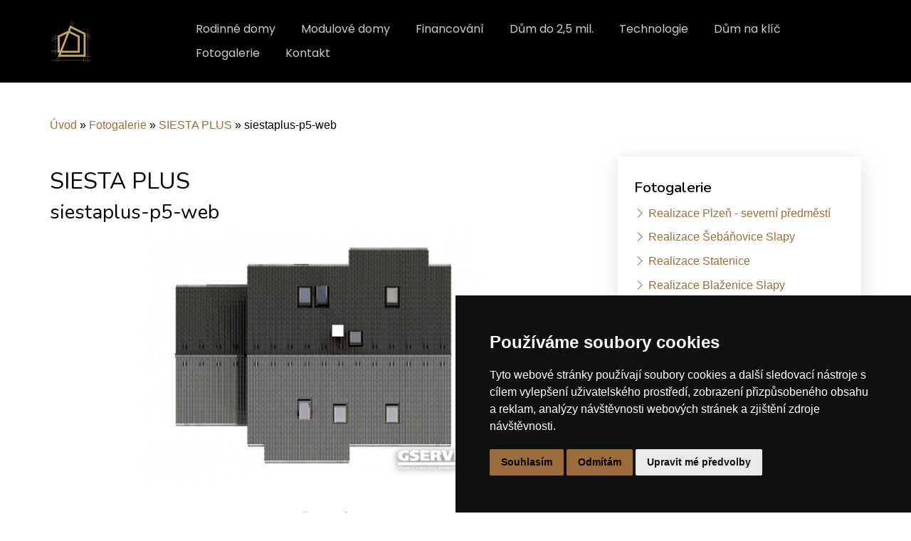

--- FILE ---
content_type: text/html; charset=UTF-8
request_url: https://www.rd-drevostavby.cz/fotoalbum/siesta-plus/siestaplus-p5-web.html
body_size: 6987
content:
<?xml version="1.0" encoding="utf-8"?>
<!DOCTYPE html PUBLIC "-//W3C//DTD XHTML 1.0 Transitional//EN" "http://www.w3.org/TR/xhtml1/DTD/xhtml1-transitional.dtd">
<html lang="cs" xml:lang="cs" xmlns="http://www.w3.org/1999/xhtml" >

<head>
    <meta http-equiv="content-type" content="text/html; charset=utf-8" />
    <meta name="description" content="Dřevostavby, projekty rodinných domů, nízkoenergetické rodinné domy na klíč" />
    <meta name="keywords" content="dřevostavby,mobilní domy,domy na klíč,projekty rodinných domů,domy na prodej,dřevostavby na klíč,rodinné,domy,na,klíč,dřevostavby do 1,5 mil,rodinné domy,nízkoenergetické domy,projekty bungalovů,pasívní domy,montované dřevostavby,montované,domy,do,milionu" />
    <meta name="robots" content="all,follow" />
    <meta name="author" content="www.rd-drevostavby.cz" />
    <meta name="viewport" content="width=device-width, initial-scale=1.0">
    <link href="https://cdn.jsdelivr.net/npm/bootstrap-icons@1.4.1/font/bootstrap-icons.css" rel="stylesheet" />
    <link href="https://cdn.jsdelivr.net/npm/bootstrap@5.1.3/dist/css/bootstrap.min.css" rel="stylesheet" integrity="sha384-1BmE4kWBq78iYhFldvKuhfTAU6auU8tT94WrHftjDbrCEXSU1oBoqyl2QvZ6jIW3" crossorigin="anonymous">
        <link href="https://fonts.googleapis.com/css?family=Open+Sans:300,300i,400,400i,600,600i,700,700i|Nunito:300,300i,400,400i,600,600i,700,700i|Poppins:300,300i,400,400i,500,500i,600,600i,700,700i" rel="stylesheet">
        <link rel="stylesheet" href="https://cdn.jsdelivr.net/npm/bootstrap-icons@1.8.1/font/bootstrap-icons.css">
    <script src="https://cdnjs.cloudflare.com/ajax/libs/popper.js/1.14.7/umd/popper.min.js"></script>
    <script src="https://stackpath.bootstrapcdn.com/bootstrap/4.3.1/js/bootstrap.min.js"></script>
    
    <title>
        SIPs DŘEVOSTAVBY - Fotogalerie - SIESTA PLUS - siestaplus-p5-web
     </title>
    <link rel="stylesheet" href="https://s3a.estranky.cz/css/uig.css" type="text/css" />
               					<link rel="stylesheet" href="/style.1720528052.1.css" type="text/css" /><style type="text/css">.logo {
    background: url('/img/picture/296/%3Adesign%3Alogofirms%3A2000000002%3Asips--1-.png') center / contain no-repeat;
}</style>
<link rel="stylesheet" href="//code.jquery.com/ui/1.12.1/themes/base/jquery-ui.css">
<script src="//code.jquery.com/jquery-1.12.4.js"></script>
<script src="//code.jquery.com/ui/1.12.1/jquery-ui.js"></script>
<script type="text/javascript" src="https://s3c.estranky.cz/js/ui.js?nc=1" id="index_script" ></script>
			<script type="text/javascript">
				dataLayer = [{
					'subscription': 'true',
				}];
			</script>
			

<!-- Cookie Consent by TermsFeed https://www.TermsFeed.com -->
<script type="text/javascript" src="https://www.termsfeed.com/public/cookie-consent/4.1.0/cookie-consent.js" charset="UTF-8"></script>
<script type="text/javascript" charset="UTF-8">
document.addEventListener('DOMContentLoaded', function () {
cookieconsent.run({"notice_banner_type":"simple","consent_type":"express","palette":"dark","language":"cs","page_load_consent_levels":["strictly-necessary"],"notice_banner_reject_button_hide":false,"preferences_center_close_button_hide":false,"page_refresh_confirmation_buttons":false,"website_name":"https://www.rd-drevostavby.cz/"});
});
</script>

</head>
<body class=" contact-active">
    <div id="whole-page">
        
        <a href="#articles" class="accessibility-links">Jdi na obsah</a>
        <a href="#navigation" class="accessibility-links">Jdi na menu</a>

        <div id="document" class="document-inner color_a">
            <div id="navigation" class="navigation-inner">
	<nav id="navbar" class="navbar header-scrolled navbar-expand-lg navigation-modify">
		<div class="container px-3 px-md-0">
			<a class="navbar-brand nav-logo" href="/">
				<div id="logo" class="logo img-logo"><span class="title-hidden">Logo</span></div>
			</a>
			<button type="button" class="menu-toggle" onclick="menuToggle()" id="menu-toggle">
				<span class="navbar-toggler-icon"><span class="title-hidden">Hamburger menu</span></span>
				<span class="navbar-toggler-icon"><span class="title-hidden">Hamburger menu</span></span>
				<span class="navbar-toggler-icon"><span class="title-hidden">Hamburger menu</span></span>
			</button>
			<menu class="menu-type-onmouse">
				<ul class="navbar-nav d-flex d-lg-inline-block ms-auto mb-2 mb-lg-0">
					<li class=" nav-item d-inline-block">
  <a class="nav-link nav-modify" href="/clanky/rodinne-domy/">Rodinné domy</a>
     
</li><li class=" nav-item d-inline-block">
  <a class="nav-link nav-modify" href="/clanky/modulove-domy/">Modulové domy</a>
     
</li><li class=" nav-item d-inline-block">
  <a class="nav-link nav-modify" href="/clanky/financovani.html">Financování</a>
     
</li><li class=" nav-item d-inline-block">
  <a class="nav-link nav-modify" href="/clanky/dum-do-2-5-mil..html">Dům do 2,5 mil.</a>
     
</li><li class=" nav-item d-inline-block">
  <a class="nav-link nav-modify" href="/clanky/technologie.html">Technologie</a>
     
</li><li class=" nav-item d-inline-block">
  <a class="nav-link nav-modify" href="/clanky/dum-na-klic.html">Dům na klíč</a>
     
</li><li class=" nav-item d-inline-block">
  <a class="nav-link nav-modify" href="/fotoalbum/">Fotogalerie</a>
     
</li><li class=" nav-item d-inline-block">
  <a class="nav-link nav-modify" href="/clanky/kontakt.html">Kontakt</a>
     
</li>
				</ul>
			</menu>
		</div>
	</nav>
</div>
<!-- menu ending -->

            <!-- header -->
            <header id="top" class="bg-image py-5">
                <div class="container hero-container px-2 px-md-0">
                  <div class="row gx-0 justify-content-center">
                    <div class="col-12 px-2 px-md-0">
                    <div id="header">
	<div class="text-center my-5">
		<div class="title-desktop">
			<h1 class="head-center fw-bolder text-white mb-4">
  <a class="text-decoration-none" href="https://www.rd-drevostavby.cz/" title="SIPs DŘEVOSTAVBY" style="color: #ffffff;">SIPs DŘEVOSTAVBY</a>
</h1>
<p><strong>structural insulated panels</strong></p>
<div class="d-grid gap-3 mt-4 d-sm-flex justify-content-sm-center">
<a class="btn btn-header text-uppercase btn-md px-4 me-sm-3" href="https://www.rd-drevostavby.cz/clanky/o-nas.html">O nás</a>
</div>
		</div>
	</div>
</div>
                </div>
               </div>
              </div>
            </header>
           
            <div class="content-wrapper">
                <!-- body of the page -->
                                
       <!-- Breadcrumb navigation -->
<div id="breadcrumb-nav" class="breadcrumb-subpage">
  <a href="/">Úvod</a> &raquo; <a href="/fotoalbum/">Fotogalerie</a> &raquo; <a href="/fotoalbum/siesta-plus/">SIESTA PLUS</a> &raquo; <span>siestaplus-p5-web</span>
</div>
				<section id="content" class="content-section">
					<script language="JavaScript" type="text/javascript">
  <!--
    index_setCookieData('index_curr_photo', 337);
  //-->
</script>
<div id="slide">
<section class="galery-content ">
        <div class="container pt-3 pb-3 compact-gallery">
            <div class="row">
                <div class="col-lg-12">
                    <div class="row gallery-block">
                        <div class="p-0 item zoom-on-hover" style="background: #fff;">
                            
                              <h2>SIESTA PLUS</h2>
                               <h3 id="photo_curr_title">
                                   siestaplus-p5-web
                                </h3>
                              <div id="click">
                                <div class="slide-img">
                                  <a href="/fotoalbum/siesta-plus/siestaplus-p4-web.html" class="previous-photo"  id="photo_prev_a" title="předchozí fotka"><span>&laquo;</span></a>  <!-- previous photo -->

                                  <a href="/fotoalbum/siesta-plus/siestaplus-p5-web.-.html" class="actual-photo" onclick="return index_photo_open(this,'_fullsize');" id="photo_curr_a"><img src="/img/mid/337/siestaplus-p5-web.jpg" alt="" width="460" height="345"  id="photo_curr_img" /></a>   <!-- actual shown photo -->

                                  <a href="/fotoalbum/siesta-plus/siestaplus-persp-1-web.html" class="next-photo"  id="photo_next_a" title="další fotka"><span>&raquo;</span></a>  <!-- next photo -->

                                </div>
                                <div class="col-lg-12 pt-0 w-100 d-table">
                                    <div class="d-table-row">
                                        <p id="photo_curr_comment">
                                          
                                        </p>
                                    </div>
                                    <div class="text-center pt-4">
                                        <div class="slidenav">
                                            
                                            <div class="back" id="photo_prev_div">
                                                    <span>
                                                        <a href="/fotoalbum/siesta-plus/siestaplus-p4-web.html" id="photo_ns_prev_a">&larr; Předchozí</a>

                                                    </span>
                                            </div>
                                            <div class="forward" id="photo_next_div">
                                                 <a href="/fotoalbum/siesta-plus/">Zpět do složky</a>
                                                <a href="" class="ml-2 blue-link">
                                                    <a href="/fotoalbum/siesta-plus/siestaplus-persp-1-web.html" id="photo_ns_next_a">Další &rarr;</a>

                                                </a>
                                            </div>
                                            <div class="facebook-wrapper">
                                	
                                </div>
                                        </div>
                                        
                                    </div>
                                </div>
                            </div>
                        </div>
                    </div>
                </div>
            </div>
        </div>
</section>
  <script type="text/javascript">
    <!--
      index_photo_init ();
    //-->
  </script>
</div>
				</section>
				<section class="modules  color_b">
                                      <div class="pages-content-shadow">
                                        
					
					
					
                    <!-- Fotoalbum menu -->
  <div id="photo-album-nav" class="section">
  	<div class="row px-3 px-md-0">
		<div class="col-12 sidebar-item links-section">
		    <h4>Fotogalerie</h4>
		      <ul>
		        <li class="first ">
<i class="bi bi-chevron-right"></i>
  <a href="/fotoalbum/realizace-plzen---severni-predmesti/">
    Realizace Plzeň - severní předměstí
  </a>
</li>
<li class="">
<i class="bi bi-chevron-right"></i>
  <a href="/fotoalbum/realizace-sebanovice-slapy/">
    Realizace Šebáňovice Slapy
  </a>
</li>
<li class="">
<i class="bi bi-chevron-right"></i>
  <a href="/fotoalbum/realizace-statenice/">
    Realizace Statenice
  </a>
</li>
<li class="">
<i class="bi bi-chevron-right"></i>
  <a href="/fotoalbum/realizace-blazenice-slapy/">
    Realizace Blaženice Slapy
  </a>
</li>
<li class="">
<i class="bi bi-chevron-right"></i>
  <a href="/fotoalbum/realizace-brandysek/">
    Realizace Brandýsek
  </a>
</li>
<li class="">
<i class="bi bi-chevron-right"></i>
  <a href="/fotoalbum/realizace-janovice-nad-uhlavou/">
    Realizace Janovice nad Úhlavou
  </a>
</li>
<li class="">
<i class="bi bi-chevron-right"></i>
  <a href="/fotoalbum/realizace-bezdez/">
    Realizace Bezděz
  </a>
</li>
<li class="">
<i class="bi bi-chevron-right"></i>
  <a href="/fotoalbum/realizace-horovice/">
    Realizace Hořovice
  </a>
</li>
<li class="">
<i class="bi bi-chevron-right"></i>
  <a href="/fotoalbum/realizace-chomutov/">
    Realizace Chomutov
  </a>
</li>
<li class="">
<i class="bi bi-chevron-right"></i>
  <a href="/fotoalbum/realizace-bela-pod-bezdezem/">
    Realizace Bělá pod Bezdězem
  </a>
</li>
<li class="">
<i class="bi bi-chevron-right"></i>
  <a href="/fotoalbum/realizace-plzen/">
    Realizace Plzeň
  </a>
</li>
<li class="">
<i class="bi bi-chevron-right"></i>
  <a href="/fotoalbum/realizace-teplice/">
    Realizace Teplice
  </a>
</li>
<li class="">
<i class="bi bi-chevron-right"></i>
  <a href="/fotoalbum/realizace-kolin/">
    Realizace Kolín
  </a>
</li>
<li class="">
<i class="bi bi-chevron-right"></i>
  <a href="/fotoalbum/realizace-most/">
    Realizace Most
  </a>
</li>
<li class="">
<i class="bi bi-chevron-right"></i>
  <a href="/fotoalbum/realizace-mlada-boleslav/">
    Realizace Mladá Boleslav
  </a>
</li>
<li class="">
<i class="bi bi-chevron-right"></i>
  <a href="/fotoalbum/realizace-zakladova-deska-horovice/">
    Realizace základová deska Hořovice
  </a>
</li>
<li class="">
<i class="bi bi-chevron-right"></i>
  <a href="/fotoalbum/realizace-zbiroh/">
    Realizace Zbiroh
  </a>
</li>
<li class="">
<i class="bi bi-chevron-right"></i>
  <a href="/fotoalbum/realizace-tynec-nad-labem/">
    Realizace Týnec nad Labem
  </a>
</li>
<li class="">
<i class="bi bi-chevron-right"></i>
  <a href="/fotoalbum/realizace-domazlice/">
    Realizace Domažlice
  </a>
</li>
<li class="">
<i class="bi bi-chevron-right"></i>
  <a href="/fotoalbum/realizace-ostatni/">
    Realizace ostatní
  </a>
</li>
<li class="">
<i class="bi bi-chevron-right"></i>
  <a href="/fotoalbum/realizace-stara-boleslav/">
    Realizace Stará Boleslav
  </a>
</li>
<li class="">
<i class="bi bi-chevron-right"></i>
  <a href="/fotoalbum/realizace-u-kladna/">
    Realizace u Kladna
  </a>
</li>
<li class="">
<i class="bi bi-chevron-right"></i>
  <a href="/fotoalbum/realizace-line-u-plzne/">
    Realizace Líně u Plzně
  </a>
</li>
<li class="">
<i class="bi bi-chevron-right"></i>
  <a href="/fotoalbum/vega-2-plus/">
    VEGA 2 PLUS
  </a>
</li>
<li class="">
<i class="bi bi-chevron-right"></i>
  <a href="/fotoalbum/aneta/">
    ANETA
  </a>
</li>
<li class="">
<i class="bi bi-chevron-right"></i>
  <a href="/fotoalbum/miami/">
    MIAMI
  </a>
</li>
<li class="">
<i class="bi bi-chevron-right"></i>
  <a href="/fotoalbum/bungalow-5/">
    BUNGALOW 5
  </a>
</li>
<li class="">
<i class="bi bi-chevron-right"></i>
  <a href="/fotoalbum/lyra-plus/">
    LYRA PLUS
  </a>
</li>
<li class="">
<i class="bi bi-chevron-right"></i>
  <a href="/fotoalbum/amfora/">
    AMFORA
  </a>
</li>
<li class="">
<i class="bi bi-chevron-right"></i>
  <a href="/fotoalbum/siesta-plus/">
    SIESTA PLUS
  </a>
</li>
<li class="">
<i class="bi bi-chevron-right"></i>
  <a href="/fotoalbum/malorka/">
    MALORKA
  </a>
</li>
<li class="">
<i class="bi bi-chevron-right"></i>
  <a href="/fotoalbum/premier-151-plus/">
    PREMIER 151 PLUS
  </a>
</li>
<li class="">
<i class="bi bi-chevron-right"></i>
  <a href="/fotoalbum/atrium/">
    ATRIUM
  </a>
</li>
<li class="">
<i class="bi bi-chevron-right"></i>
  <a href="/fotoalbum/alfa-1/">
    ALFA 1
  </a>
</li>
<li class="">
<i class="bi bi-chevron-right"></i>
  <a href="/fotoalbum/lyra/">
    LYRA
  </a>
</li>
<li class="">
<i class="bi bi-chevron-right"></i>
  <a href="/fotoalbum/face/">
    FACE
  </a>
</li>
<li class="">
<i class="bi bi-chevron-right"></i>
  <a href="/fotoalbum/hit-2-plus/">
    HIT 2 PLUS
  </a>
</li>
<li class="">
<i class="bi bi-chevron-right"></i>
  <a href="/fotoalbum/apollo/">
    APOLLO
  </a>
</li>
<li class="">
<i class="bi bi-chevron-right"></i>
  <a href="/fotoalbum/fasthome-1/">
    FASTHOME 1
  </a>
</li>
<li class="">
<i class="bi bi-chevron-right"></i>
  <a href="/fotoalbum/bungalow-94/">
    BUNGALOW 94
  </a>
</li>
<li class="">
<i class="bi bi-chevron-right"></i>
  <a href="/fotoalbum/nero/">
    NERO
  </a>
</li>
<li class="">
<i class="bi bi-chevron-right"></i>
  <a href="/fotoalbum/domino/">
    DOMINO
  </a>
</li>
<li class="">
<i class="bi bi-chevron-right"></i>
  <a href="/fotoalbum/talon/">
    TALON
  </a>
</li>
<li class="">
<i class="bi bi-chevron-right"></i>
  <a href="/fotoalbum/bungalow-70/">
    BUNGALOW 70
  </a>
</li>
<li class="">
<i class="bi bi-chevron-right"></i>
  <a href="/fotoalbum/bungalow-13/">
    BUNGALOW 13
  </a>
</li>
<li class="last ">
<i class="bi bi-chevron-right"></i>
  <a href="/fotoalbum/bungalow-14/">
    BUNGALOW 14
  </a>
</li>

		      </ul>
		  </div>
		</div>
  </div>
<!-- /Fotoalbum menu -->
					
					<!-- Last photo -->
<div id="last-photo" class="section">
	<div class="row px-3 px-md-0">
		<div class="col-12 sidebar-item last-photo-sidebar">
			<h4>Poslední fotografie</h4>
			<div class="wrap-of-photo">
				<a href="/fotoalbum/realizace-plzen---severni-predmesti/">
				<img class="img-fluid w-100" src="/img/mid/1338/3131152291937989831--1-.jpg" alt="3131152291937989831 (1)" width="75" height="56" /></a>
			</div>
			<span>
				<a href="/fotoalbum/realizace-plzen---severni-predmesti/">Realizace Plzeň - severní předměstí</a>
			</span>
		</div>
	</div>
</div>
<!-- /Last photo -->

                                        <!-- Favorite links -->
  <div id="links" class="section">
  	<div class="row px-3 px-md-0">
		<div class="col-12 sidebar-item links-section">
		    <h4>Oblíbené odkazy</h4>
		      <ul>
		        <li class="first last ">
<i class="bi bi-chevron-right"></i>
  <a href="https://www.drevostavitel.cz/firma/sipsdrevostavby" title="" target="_blank">
  Dřevostavitel</a></li>
		      </ul>
		  </div>
		</div>
  </div>
<!-- /Favorite links -->
                                        
					
					<!-- Own code -->
<div class="section own-code-nav">
	<div class="row px-3 px-md-0">
		<div class="col-12 sidebar-item">
			<h4>Kde nás najdete?</h4>
			<div style="width: 100%"><iframe width="100%" height="400" frameborder="0" scrolling="no" marginheight="0" marginwidth="0" src="https://www.google.com/maps/embed?pb=!1m18!1m12!1m3!1d2560.670950189835!2d14.389474289336944!3d50.07372374100062!2m3!1f0!2f0!3f0!3m2!1i1024!2i768!4f13.1!3m3!1m2!1s0x470b94555609c68b%3A0x586542939b167bf3!2sHole%C4%8Dkova%20789%2F49%2C%20150%2000%20Praha%205-Sm%C3%ADchov!5e0!3m2!1scs!2scz!4v1715864118115!5m2!1scs!2scz" width="600" height="450" style="border:0;" allowfullscreen="" loading="lazy" referrerpolicy="no-referrer-when-downgrade"></iframe></div>
		</div>
	</div>
</div>
<!-- /Own code -->
					
					
					<!-- Stats -->
  <div id="stats" class="section">
    <h2>Statistiky
      <span id="stats-decoration" class="decoration">
      </span></h2>
    <div class="inner_frame">
      <!-- Keeping in mind people with disabilities (summary, caption) as well as worshipers of semantic web -->
      <table summary="Statistiky">

        <tfoot>
          <tr>
            <th scope="row">Online:</th>
            <td>1</td>
          </tr>
        </tfoot>

        <tbody>
          <tr>
            <th scope="row">Celkem:</th>
            <td>935153</td>
          </tr>
          <tr>
            <th scope="row">Měsíc:</th>
            <td>12852</td>
          </tr>
          <tr>
            <th scope="row">Den:</th>
            <td>199</td>
          </tr>
        </tbody>
      </table>
    </div>
  </div>
<!-- Stats -->
<hr />
                                        
                                     </div>
				</section>	
            </div>
<footer id="footer" class="footer">
	<section class="footer-top">
		<div class="container">
					<!-- Contact -->
<div id="contact-nav">
	<h4 class="mb-4">Kontakt</h4>
	<div class="row">
		<div class="col-md-8">
                        
			<form enctype="multipart/form-data" method="post" class="footer-top-form">
				<input name="a" type="hidden" value="formsend" /> 
				<input name="formsend_email" type="hidden" value="1" /> 
				<div class="row">
					<div class="col-md-10">
						<div class="row">
							<input name="a" type="hidden" value="formsend" />
							<input name="formsend_title" type="hidden" value="Kontakt" />
							<input name="formsend_email" type="hidden" value="1" />
							<div class="col-md-6">
                                <label for="formsend-title" class="title-hidden">Nadpis</label>        
								<input type="text" name="formsend_title" id="formsend-title" class="input-w-100" placeholder="Nadpis:" required>                        
							</div>
							<div class="col-md-6 ">
								<label for="email" class="title-hidden">E-mail</label>
								<input type="email" min="0" name="e-mail" id="email" class="input-w-100" placeholder="E-mail:" required>
							</div>
							<div class="col-md-12">
								<label for="message" class="title-hidden">Text</label>
								<textarea id="message" class="form-control" rows="3" type="text" name="message"
								placeholder="Text:" required></textarea>
							</div>
							<div class="col-md-12 text-left ">
								<!--/ verification_not_set /-->
							</div>
							<div class="col-md-12 text-left ">
								<label for="submit" class="title-hidden">Odeslat</label>
								<input type="submit" value="Odeslat" id="submit" class="btn btn-submit rounded-1 mt-4 mb-5 mb-md-2" />
							</div>
						</div>
					</div>
				</div>
			</form>
		</div>
		<div class="col-md-4">
			<address>
				<p class="contact_name">SIPs DŘEVOSTAVBY</p><p class="contact_adress">JET HOUSE S.R.O.<br />
Holečkova 789/49<br />
Praha 5, 150 00<br />
IČO: 09532935<br />
DIČ: CZ09532935</p><p class="contact_phone">Telefon: +420 737 107 003</p><p class="contact_email">E-mail: <a href="mailto:rd.drevostavby@gmail.com">rd.drevostavby@gmail.com</a></p>
			</address>
		</div>
	</div>
</div>
<!-- /Contact -->
		</div>
	</section>
	<section class="py-2 footer-bottom">
		<div class="container px-3 px-md-0 my-3 my-md-4">
			<!-- Footer -->


<div class="row">
	<div class="col-md-12 col-lg-8 pb-3 pb-lg-0 d-md-flex">
		<a href="#" id="open_preferences_center">Nastavení souborů cookie.</a>
                <p> </p>
                <p> </p>
                <p> </p>
                <p> </p>
                <p> <a class="up" href="#whole-page"><i class="bi bi-arrow-up-short"><span class="title-hidden">Nahoru</span></i></a> </p>
                <p> </p>
	</div>
	<div class="col-md-6 col-lg-4 d-lg-flex flex-row-reverse">
		<a href="" class="pt-3 soc-ico soc-ico-fb"><span class="title-hidden">Facebook</span></a>
		<a href="" class="pt-3 ml-4 soc-ico soc-ico-ig"><span class="title-hidden">Instagram</span></a>
		<a href="https://www.drevostavitel.cz/firma/sipsdrevostavby" class="pt-3 ml-3 soc-ico soc-ico-twitter"><span class="title-hidden">Twitter</span></a>
	</div>
</div>
   
<!-- /Footer -->
		</div>
	</section>
</footer>
            <!-- NO GEMIUS -->
        </div>
    </div>
  <script>
$(function($) {
 let url = window.location.href;
  $('nav ul li a').each(function() {
   if (this.href === url) {
   $(this).addClass('active');
  }
 });
});
</script>
   <script src="/file/1/index.js"></script>
   <script src="https://cdn.jsdelivr.net/npm/bootstrap@5.1.3/dist/js/bootstrap.bundle.min.js" integrity="sha384-ka7Sk0Gln4gmtz2MlQnikT1wXgYsOg+OMhuP+IlRH9sENBO0LRn5q+8nbTov4+1p" crossorigin="anonymous"></script>
</body>

</html>